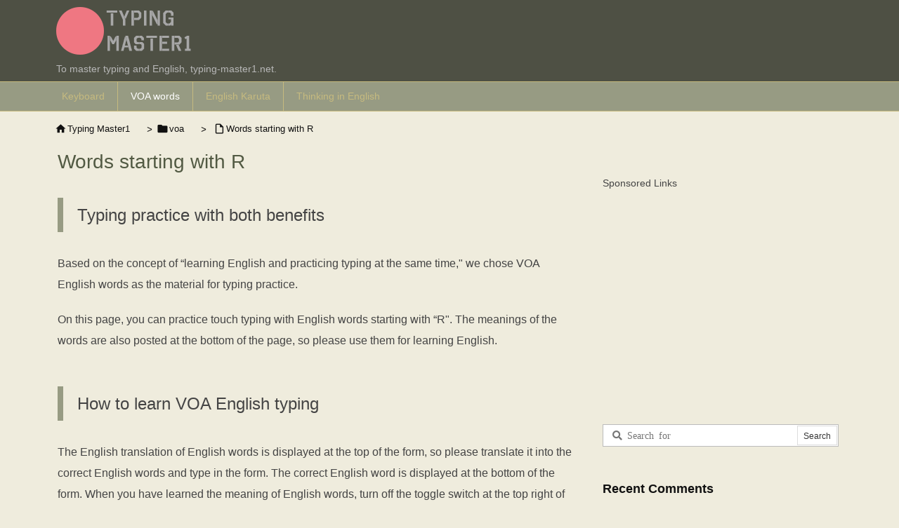

--- FILE ---
content_type: text/html; charset=utf-8
request_url: https://www.google.com/recaptcha/api2/aframe
body_size: -86
content:
<!DOCTYPE HTML><html><head><meta http-equiv="content-type" content="text/html; charset=UTF-8"></head><body><script nonce="zfJOXcwSIatfBQLEeQC3Wg">/** Anti-fraud and anti-abuse applications only. See google.com/recaptcha */ try{var clients={'sodar':'https://pagead2.googlesyndication.com/pagead/sodar?'};window.addEventListener("message",function(a){try{if(a.source===window.parent){var b=JSON.parse(a.data);var c=clients[b['id']];if(c){var d=document.createElement('img');d.src=c+b['params']+'&rc='+(localStorage.getItem("rc::a")?sessionStorage.getItem("rc::b"):"");window.document.body.appendChild(d);sessionStorage.setItem("rc::e",parseInt(sessionStorage.getItem("rc::e")||0)+1);localStorage.setItem("rc::h",'1762149679160');}}}catch(b){}});window.parent.postMessage("_grecaptcha_ready", "*");}catch(b){}</script></body></html>

--- FILE ---
content_type: application/javascript
request_url: https://www.typing-master1.net/wordpress/wp-content/themes/luxech/js/js003.js
body_size: 1685
content:
var _0x4741fd=_0x69dd;(function(_0x40a3a7,_0x230185){var _0x554dd7=_0x69dd,_0x5679c8=_0x40a3a7();while(!![]){try{var _0x4f03ef=parseInt(_0x554dd7(0x1b0))/0x1*(parseInt(_0x554dd7(0x1ae))/0x2)+-parseInt(_0x554dd7(0x1b2))/0x3*(-parseInt(_0x554dd7(0x197))/0x4)+parseInt(_0x554dd7(0x19e))/0x5+parseInt(_0x554dd7(0x199))/0x6*(-parseInt(_0x554dd7(0x1a7))/0x7)+-parseInt(_0x554dd7(0x195))/0x8+parseInt(_0x554dd7(0x19f))/0x9+-parseInt(_0x554dd7(0x1b3))/0xa;if(_0x4f03ef===_0x230185)break;else _0x5679c8['push'](_0x5679c8['shift']());}catch(_0x290a94){_0x5679c8['push'](_0x5679c8['shift']());}}}(_0x263e,0x86893),select='',select_model='',char_correct_count=0x0,char_incorrect_count=0x0,how_many_char=-0x1,correct_percent=0x0,judge_mode=-0x1,this_url='',$(_0x4741fd(0x192))[_0x4741fd(0x1ac)](function(){var _0x416f9a=_0x4741fd;$(_0x416f9a(0x192))['prop'](_0x416f9a(0x193))==!![]?($(_0x416f9a(0x188))[_0x416f9a(0x196)](_0x416f9a(0x19c)),$[_0x416f9a(0x186)](this_url,'',{'expires':-0x1})):($(_0x416f9a(0x188))['addClass']('notseen'),$[_0x416f9a(0x186)](this_url,'1',{'expires':0xe}));}));function _0x263e(){var _0x121ae6=['getElementById','866336CrpfrZ','removeClass','12XhBCRr','which','2554044FKSNBL','#user_input','length','notseen','toLowerCase','2673335AJzxoC','2083653qnbRiN','user_input','#fff','pathname','prop','keyCode','focus','val','7syTwDs','#incorrect','html','#correct','floor','click','keydown','626PvjMDV','replace','894XDNwLE','model','197037iXoibo','1580180VyeHuv','fromCharCode','onload','cookie','smooth','#target','correct_per','scroll','_toggle','backgroundColor','random','#fm','keyup','css','innerHTML','.switch__input','checked'];_0x263e=function(){return _0x121ae6;};return _0x263e();}function _0x69dd(_0x5f32d5,_0x2eb2c2){var _0x263ef6=_0x263e();return _0x69dd=function(_0x69dd45,_0x2cd43c){_0x69dd45=_0x69dd45-0x185;var _0x269dd2=_0x263ef6[_0x69dd45];return _0x269dd2;},_0x69dd(_0x5f32d5,_0x2eb2c2);}function shuffle(){var _0x13c031=_0x4741fd,_0x24c022=Math['floor'](Math[_0x13c031(0x18d)]()*words[_0x13c031(0x19b)]);select=words[_0x24c022],select_model=words_model[_0x24c022];var _0x585db3=document['getElementById']('target');_0x585db3['innerHTML']=select;var _0x430a7b=document[_0x13c031(0x194)](_0x13c031(0x1b1));_0x430a7b['innerHTML']=select_model,colorJudge();}window[_0x4741fd(0x185)]=function(){var _0x1e75f2=_0x4741fd;this_url=location[_0x1e75f2(0x1a2)],this_url=this_url[_0x1e75f2(0x1af)](/\//g,''),this_url+=_0x1e75f2(0x18b),$[_0x1e75f2(0x186)](this_url)&&($(_0x1e75f2(0x188))['addClass']('notseen'),$(_0x1e75f2(0x192))[_0x1e75f2(0x1a3)](_0x1e75f2(0x193),![])),document[_0x1e75f2(0x194)](_0x1e75f2(0x1a0))[_0x1e75f2(0x1a5)](),shuffle(),window[_0x1e75f2(0x18a)]({'top':0x0,'behavior':_0x1e75f2(0x187)});},char1='',jQuery(function(_0x53d76a){var _0x1eb76e=_0x4741fd;_0x53d76a(_0x1eb76e(0x18e))[_0x1eb76e(0x1ad)](function(_0x36e4b3){var _0x4eb0bc=_0x1eb76e;switch(_0x36e4b3[_0x4eb0bc(0x1a4)]){case 0x70:case 0x71:case 0x72:case 0x73:case 0x74:case 0x75:case 0x76:case 0x77:case 0x78:case 0x79:case 0x7a:case 0x7b:case 0xc:case 0xd:case 0x10:case 0x11:case 0x12:case 0x13:case 0x1c:case 0x1d:case 0x21:case 0x22:case 0x23:case 0x24:case 0x25:case 0x26:case 0x27:case 0x28:case 0x2d:case 0x2e:case 0x5b:case 0x5d:case 0x90:case 0x91:case 0xf0:case 0xf2:case 0xf3:case 0xf4:case 0x9:break;case 0x8:how_many_char>-0x1&&how_many_char--;char_incorrect_count++,_0x53d76a(_0x4eb0bc(0x1a8))[_0x4eb0bc(0x1a9)](char_incorrect_count),_0x21c6d8();break;case 0x20:case 0x21:case 0x22:case 0x24:case 0x26:case 0x27:case 0x28:case 0x29:case 0x2c:case 0x2f:case 0x30:case 0x31:case 0x32:case 0x33:case 0x34:case 0x35:case 0x36:case 0x37:case 0x38:case 0x39:case 0x3a:case 0x3b:case 0x3c:case 0x3d:case 0x3f:case 0x41:case 0x42:case 0x43:case 0x44:case 0x45:case 0x46:case 0x47:case 0x48:case 0x49:case 0x4a:case 0x4b:case 0x4c:case 0x4d:case 0x4e:case 0x4f:case 0x50:case 0x51:case 0x52:case 0x53:case 0x54:case 0x55:case 0x56:case 0x57:case 0x58:case 0x59:case 0x5a:case 0x60:case 0x61:case 0x62:case 0x63:case 0x64:case 0x65:case 0x66:case 0x67:case 0x68:case 0x69:case 0x6a:case 0x6b:case 0x6d:case 0x6e:case 0x6f:case 0xba:case 0xbb:case 0xbc:case 0xbd:case 0xbe:case 0xbf:case 0xc0:case 0xdb:case 0xdc:case 0xdd:case 0xde:case 0xe2:char1=String[_0x4eb0bc(0x1b4)](_0x36e4b3[_0x4eb0bc(0x198)]),how_many_char++;if(_0x36e4b3['which']==0xbc)char1=',';if(_0x36e4b3['which']==0xbd)char1='-';if(_0x36e4b3['which']==0xbe)char1='.';if(_0x36e4b3[_0x4eb0bc(0x198)]==0xbf)char1='?';_0x21c6d8();}function _0x21c6d8(){var _0xdbb169=_0x4eb0bc,_0xa2878e=select['charAt'](how_many_char);_0xa2878e[_0xdbb169(0x19d)]()==char1['toLowerCase']()?(judge_mode=-0x1,_0x36e4b3[_0xdbb169(0x1a4)]!=0x8&&(char_correct_count++,_0x53d76a(_0xdbb169(0x1aa))[_0xdbb169(0x1a9)](char_correct_count))):judge_mode=0x0,correctPer(),colorJudge();}});}),$(function(){var _0x305424=_0x4741fd;$(_0x305424(0x18e))[_0x305424(0x18f)](function(){var _0x331812=_0x305424;$(_0x331812(0x19a))[_0x331812(0x1a6)]()==select&&(how_many_char=-0x1,shuffle(),allClear());});});function correctPer(){var _0x33d658=_0x4741fd;if(char_correct_count!=0x0){correct_percent=Math[_0x33d658(0x1ab)](char_correct_count/(char_correct_count+char_incorrect_count)*0x3e8)/0xa+'%';var _0x59713f=document[_0x33d658(0x194)](_0x33d658(0x189));_0x59713f[_0x33d658(0x191)]=correct_percent;}}function allClear(){var _0x4eb95b=_0x4741fd;$(_0x4eb95b(0x19a))[_0x4eb95b(0x1a6)]('');}function colorJudge(){var _0x1e24c9=_0x4741fd;how_many_char==-0x1?$(_0x1e24c9(0x19a))[_0x1e24c9(0x190)](_0x1e24c9(0x18c),_0x1e24c9(0x1a1)):judge_mode==-0x1?$(_0x1e24c9(0x19a))[_0x1e24c9(0x190)](_0x1e24c9(0x18c),'#fff'):$(_0x1e24c9(0x19a))[_0x1e24c9(0x190)](_0x1e24c9(0x18c),'#daddcf');};